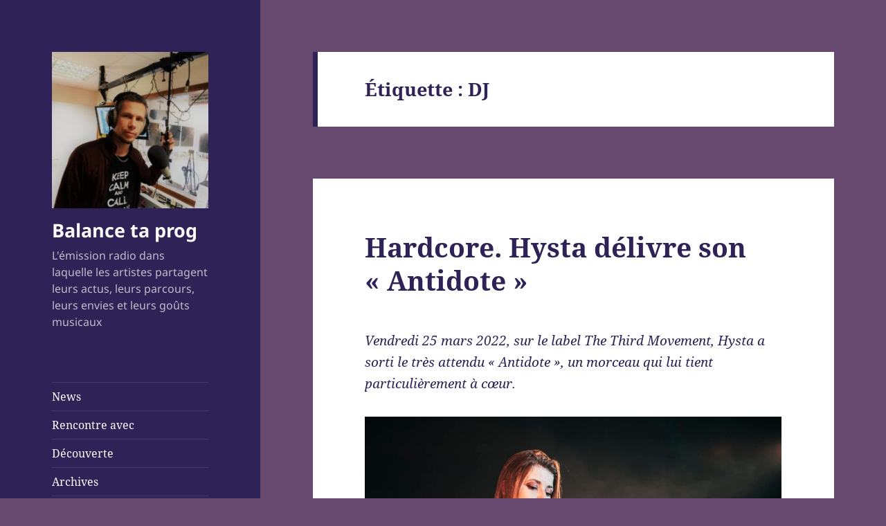

--- FILE ---
content_type: text/html; charset=UTF-8
request_url: https://balancetaprog.com/tag/dj/
body_size: 11928
content:
<!DOCTYPE html>
<html lang="fr-FR" class="no-js">
<head>
	<meta charset="UTF-8">
	<meta name="viewport" content="width=device-width, initial-scale=1.0">
	<link rel="profile" href="https://gmpg.org/xfn/11">
	<link rel="pingback" href="https://balancetaprog.com/xmlrpc.php">
	<script>(function(html){html.className = html.className.replace(/\bno-js\b/,'js')})(document.documentElement);</script>
<meta name='robots' content='index, follow, max-image-preview:large, max-snippet:-1, max-video-preview:-1' />
	<style>img:is([sizes="auto" i], [sizes^="auto," i]) { contain-intrinsic-size: 3000px 1500px }</style>
	
	<!-- This site is optimized with the Yoast SEO plugin v26.4 - https://yoast.com/wordpress/plugins/seo/ -->
	<title>Archives des DJ - Balance ta prog</title>
	<link rel="canonical" href="https://balancetaprog.com/tag/dj/" />
	<meta property="og:locale" content="fr_FR" />
	<meta property="og:type" content="article" />
	<meta property="og:title" content="Archives des DJ - Balance ta prog" />
	<meta property="og:url" content="https://balancetaprog.com/tag/dj/" />
	<meta property="og:site_name" content="Balance ta prog" />
	<meta name="twitter:card" content="summary_large_image" />
	<script type="application/ld+json" class="yoast-schema-graph">{"@context":"https://schema.org","@graph":[{"@type":"CollectionPage","@id":"https://balancetaprog.com/tag/dj/","url":"https://balancetaprog.com/tag/dj/","name":"Archives des DJ - Balance ta prog","isPartOf":{"@id":"https://balancetaprog.com/#website"},"breadcrumb":{"@id":"https://balancetaprog.com/tag/dj/#breadcrumb"},"inLanguage":"fr-FR"},{"@type":"BreadcrumbList","@id":"https://balancetaprog.com/tag/dj/#breadcrumb","itemListElement":[{"@type":"ListItem","position":1,"name":"Accueil","item":"https://balancetaprog.com/"},{"@type":"ListItem","position":2,"name":"DJ"}]},{"@type":"WebSite","@id":"https://balancetaprog.com/#website","url":"https://balancetaprog.com/","name":"Balance ta prog","description":"L&#039;émission radio dans laquelle les artistes partagent leurs actus, leurs parcours, leurs envies et leurs goûts musicaux","publisher":{"@id":"https://balancetaprog.com/#organization"},"potentialAction":[{"@type":"SearchAction","target":{"@type":"EntryPoint","urlTemplate":"https://balancetaprog.com/?s={search_term_string}"},"query-input":{"@type":"PropertyValueSpecification","valueRequired":true,"valueName":"search_term_string"}}],"inLanguage":"fr-FR"},{"@type":"Organization","@id":"https://balancetaprog.com/#organization","name":"Balance ta prog","url":"https://balancetaprog.com/","logo":{"@type":"ImageObject","inLanguage":"fr-FR","@id":"https://balancetaprog.com/#/schema/logo/image/","url":"https://balancetaprog.com/wp-content/uploads/2019/01/cropped-Max666-casque-régie.jpg","contentUrl":"https://balancetaprog.com/wp-content/uploads/2019/01/cropped-Max666-casque-régie.jpg","width":248,"height":248,"caption":"Balance ta prog"},"image":{"@id":"https://balancetaprog.com/#/schema/logo/image/"}}]}</script>
	<!-- / Yoast SEO plugin. -->


<link rel="alternate" type="application/rss+xml" title="Balance ta prog &raquo; Flux" href="https://balancetaprog.com/feed/" />
<link rel="alternate" type="application/rss+xml" title="Balance ta prog &raquo; Flux des commentaires" href="https://balancetaprog.com/comments/feed/" />
<link rel="alternate" type="application/rss+xml" title="Balance ta prog &raquo; Flux de l’étiquette DJ" href="https://balancetaprog.com/tag/dj/feed/" />
<script>
window._wpemojiSettings = {"baseUrl":"https:\/\/s.w.org\/images\/core\/emoji\/16.0.1\/72x72\/","ext":".png","svgUrl":"https:\/\/s.w.org\/images\/core\/emoji\/16.0.1\/svg\/","svgExt":".svg","source":{"concatemoji":"https:\/\/balancetaprog.com\/wp-includes\/js\/wp-emoji-release.min.js?ver=6.8.3"}};
/*! This file is auto-generated */
!function(s,n){var o,i,e;function c(e){try{var t={supportTests:e,timestamp:(new Date).valueOf()};sessionStorage.setItem(o,JSON.stringify(t))}catch(e){}}function p(e,t,n){e.clearRect(0,0,e.canvas.width,e.canvas.height),e.fillText(t,0,0);var t=new Uint32Array(e.getImageData(0,0,e.canvas.width,e.canvas.height).data),a=(e.clearRect(0,0,e.canvas.width,e.canvas.height),e.fillText(n,0,0),new Uint32Array(e.getImageData(0,0,e.canvas.width,e.canvas.height).data));return t.every(function(e,t){return e===a[t]})}function u(e,t){e.clearRect(0,0,e.canvas.width,e.canvas.height),e.fillText(t,0,0);for(var n=e.getImageData(16,16,1,1),a=0;a<n.data.length;a++)if(0!==n.data[a])return!1;return!0}function f(e,t,n,a){switch(t){case"flag":return n(e,"\ud83c\udff3\ufe0f\u200d\u26a7\ufe0f","\ud83c\udff3\ufe0f\u200b\u26a7\ufe0f")?!1:!n(e,"\ud83c\udde8\ud83c\uddf6","\ud83c\udde8\u200b\ud83c\uddf6")&&!n(e,"\ud83c\udff4\udb40\udc67\udb40\udc62\udb40\udc65\udb40\udc6e\udb40\udc67\udb40\udc7f","\ud83c\udff4\u200b\udb40\udc67\u200b\udb40\udc62\u200b\udb40\udc65\u200b\udb40\udc6e\u200b\udb40\udc67\u200b\udb40\udc7f");case"emoji":return!a(e,"\ud83e\udedf")}return!1}function g(e,t,n,a){var r="undefined"!=typeof WorkerGlobalScope&&self instanceof WorkerGlobalScope?new OffscreenCanvas(300,150):s.createElement("canvas"),o=r.getContext("2d",{willReadFrequently:!0}),i=(o.textBaseline="top",o.font="600 32px Arial",{});return e.forEach(function(e){i[e]=t(o,e,n,a)}),i}function t(e){var t=s.createElement("script");t.src=e,t.defer=!0,s.head.appendChild(t)}"undefined"!=typeof Promise&&(o="wpEmojiSettingsSupports",i=["flag","emoji"],n.supports={everything:!0,everythingExceptFlag:!0},e=new Promise(function(e){s.addEventListener("DOMContentLoaded",e,{once:!0})}),new Promise(function(t){var n=function(){try{var e=JSON.parse(sessionStorage.getItem(o));if("object"==typeof e&&"number"==typeof e.timestamp&&(new Date).valueOf()<e.timestamp+604800&&"object"==typeof e.supportTests)return e.supportTests}catch(e){}return null}();if(!n){if("undefined"!=typeof Worker&&"undefined"!=typeof OffscreenCanvas&&"undefined"!=typeof URL&&URL.createObjectURL&&"undefined"!=typeof Blob)try{var e="postMessage("+g.toString()+"("+[JSON.stringify(i),f.toString(),p.toString(),u.toString()].join(",")+"));",a=new Blob([e],{type:"text/javascript"}),r=new Worker(URL.createObjectURL(a),{name:"wpTestEmojiSupports"});return void(r.onmessage=function(e){c(n=e.data),r.terminate(),t(n)})}catch(e){}c(n=g(i,f,p,u))}t(n)}).then(function(e){for(var t in e)n.supports[t]=e[t],n.supports.everything=n.supports.everything&&n.supports[t],"flag"!==t&&(n.supports.everythingExceptFlag=n.supports.everythingExceptFlag&&n.supports[t]);n.supports.everythingExceptFlag=n.supports.everythingExceptFlag&&!n.supports.flag,n.DOMReady=!1,n.readyCallback=function(){n.DOMReady=!0}}).then(function(){return e}).then(function(){var e;n.supports.everything||(n.readyCallback(),(e=n.source||{}).concatemoji?t(e.concatemoji):e.wpemoji&&e.twemoji&&(t(e.twemoji),t(e.wpemoji)))}))}((window,document),window._wpemojiSettings);
</script>
<style id='wp-emoji-styles-inline-css'>

	img.wp-smiley, img.emoji {
		display: inline !important;
		border: none !important;
		box-shadow: none !important;
		height: 1em !important;
		width: 1em !important;
		margin: 0 0.07em !important;
		vertical-align: -0.1em !important;
		background: none !important;
		padding: 0 !important;
	}
</style>
<link rel='stylesheet' id='wp-block-library-css' href='https://balancetaprog.com/wp-includes/css/dist/block-library/style.min.css?ver=6.8.3' media='all' />
<style id='wp-block-library-theme-inline-css'>
.wp-block-audio :where(figcaption){color:#555;font-size:13px;text-align:center}.is-dark-theme .wp-block-audio :where(figcaption){color:#ffffffa6}.wp-block-audio{margin:0 0 1em}.wp-block-code{border:1px solid #ccc;border-radius:4px;font-family:Menlo,Consolas,monaco,monospace;padding:.8em 1em}.wp-block-embed :where(figcaption){color:#555;font-size:13px;text-align:center}.is-dark-theme .wp-block-embed :where(figcaption){color:#ffffffa6}.wp-block-embed{margin:0 0 1em}.blocks-gallery-caption{color:#555;font-size:13px;text-align:center}.is-dark-theme .blocks-gallery-caption{color:#ffffffa6}:root :where(.wp-block-image figcaption){color:#555;font-size:13px;text-align:center}.is-dark-theme :root :where(.wp-block-image figcaption){color:#ffffffa6}.wp-block-image{margin:0 0 1em}.wp-block-pullquote{border-bottom:4px solid;border-top:4px solid;color:currentColor;margin-bottom:1.75em}.wp-block-pullquote cite,.wp-block-pullquote footer,.wp-block-pullquote__citation{color:currentColor;font-size:.8125em;font-style:normal;text-transform:uppercase}.wp-block-quote{border-left:.25em solid;margin:0 0 1.75em;padding-left:1em}.wp-block-quote cite,.wp-block-quote footer{color:currentColor;font-size:.8125em;font-style:normal;position:relative}.wp-block-quote:where(.has-text-align-right){border-left:none;border-right:.25em solid;padding-left:0;padding-right:1em}.wp-block-quote:where(.has-text-align-center){border:none;padding-left:0}.wp-block-quote.is-large,.wp-block-quote.is-style-large,.wp-block-quote:where(.is-style-plain){border:none}.wp-block-search .wp-block-search__label{font-weight:700}.wp-block-search__button{border:1px solid #ccc;padding:.375em .625em}:where(.wp-block-group.has-background){padding:1.25em 2.375em}.wp-block-separator.has-css-opacity{opacity:.4}.wp-block-separator{border:none;border-bottom:2px solid;margin-left:auto;margin-right:auto}.wp-block-separator.has-alpha-channel-opacity{opacity:1}.wp-block-separator:not(.is-style-wide):not(.is-style-dots){width:100px}.wp-block-separator.has-background:not(.is-style-dots){border-bottom:none;height:1px}.wp-block-separator.has-background:not(.is-style-wide):not(.is-style-dots){height:2px}.wp-block-table{margin:0 0 1em}.wp-block-table td,.wp-block-table th{word-break:normal}.wp-block-table :where(figcaption){color:#555;font-size:13px;text-align:center}.is-dark-theme .wp-block-table :where(figcaption){color:#ffffffa6}.wp-block-video :where(figcaption){color:#555;font-size:13px;text-align:center}.is-dark-theme .wp-block-video :where(figcaption){color:#ffffffa6}.wp-block-video{margin:0 0 1em}:root :where(.wp-block-template-part.has-background){margin-bottom:0;margin-top:0;padding:1.25em 2.375em}
</style>
<style id='classic-theme-styles-inline-css'>
/*! This file is auto-generated */
.wp-block-button__link{color:#fff;background-color:#32373c;border-radius:9999px;box-shadow:none;text-decoration:none;padding:calc(.667em + 2px) calc(1.333em + 2px);font-size:1.125em}.wp-block-file__button{background:#32373c;color:#fff;text-decoration:none}
</style>
<style id='global-styles-inline-css'>
:root{--wp--preset--aspect-ratio--square: 1;--wp--preset--aspect-ratio--4-3: 4/3;--wp--preset--aspect-ratio--3-4: 3/4;--wp--preset--aspect-ratio--3-2: 3/2;--wp--preset--aspect-ratio--2-3: 2/3;--wp--preset--aspect-ratio--16-9: 16/9;--wp--preset--aspect-ratio--9-16: 9/16;--wp--preset--color--black: #000000;--wp--preset--color--cyan-bluish-gray: #abb8c3;--wp--preset--color--white: #fff;--wp--preset--color--pale-pink: #f78da7;--wp--preset--color--vivid-red: #cf2e2e;--wp--preset--color--luminous-vivid-orange: #ff6900;--wp--preset--color--luminous-vivid-amber: #fcb900;--wp--preset--color--light-green-cyan: #7bdcb5;--wp--preset--color--vivid-green-cyan: #00d084;--wp--preset--color--pale-cyan-blue: #8ed1fc;--wp--preset--color--vivid-cyan-blue: #0693e3;--wp--preset--color--vivid-purple: #9b51e0;--wp--preset--color--dark-gray: #111;--wp--preset--color--light-gray: #f1f1f1;--wp--preset--color--yellow: #f4ca16;--wp--preset--color--dark-brown: #352712;--wp--preset--color--medium-pink: #e53b51;--wp--preset--color--light-pink: #ffe5d1;--wp--preset--color--dark-purple: #2e2256;--wp--preset--color--purple: #674970;--wp--preset--color--blue-gray: #22313f;--wp--preset--color--bright-blue: #55c3dc;--wp--preset--color--light-blue: #e9f2f9;--wp--preset--gradient--vivid-cyan-blue-to-vivid-purple: linear-gradient(135deg,rgba(6,147,227,1) 0%,rgb(155,81,224) 100%);--wp--preset--gradient--light-green-cyan-to-vivid-green-cyan: linear-gradient(135deg,rgb(122,220,180) 0%,rgb(0,208,130) 100%);--wp--preset--gradient--luminous-vivid-amber-to-luminous-vivid-orange: linear-gradient(135deg,rgba(252,185,0,1) 0%,rgba(255,105,0,1) 100%);--wp--preset--gradient--luminous-vivid-orange-to-vivid-red: linear-gradient(135deg,rgba(255,105,0,1) 0%,rgb(207,46,46) 100%);--wp--preset--gradient--very-light-gray-to-cyan-bluish-gray: linear-gradient(135deg,rgb(238,238,238) 0%,rgb(169,184,195) 100%);--wp--preset--gradient--cool-to-warm-spectrum: linear-gradient(135deg,rgb(74,234,220) 0%,rgb(151,120,209) 20%,rgb(207,42,186) 40%,rgb(238,44,130) 60%,rgb(251,105,98) 80%,rgb(254,248,76) 100%);--wp--preset--gradient--blush-light-purple: linear-gradient(135deg,rgb(255,206,236) 0%,rgb(152,150,240) 100%);--wp--preset--gradient--blush-bordeaux: linear-gradient(135deg,rgb(254,205,165) 0%,rgb(254,45,45) 50%,rgb(107,0,62) 100%);--wp--preset--gradient--luminous-dusk: linear-gradient(135deg,rgb(255,203,112) 0%,rgb(199,81,192) 50%,rgb(65,88,208) 100%);--wp--preset--gradient--pale-ocean: linear-gradient(135deg,rgb(255,245,203) 0%,rgb(182,227,212) 50%,rgb(51,167,181) 100%);--wp--preset--gradient--electric-grass: linear-gradient(135deg,rgb(202,248,128) 0%,rgb(113,206,126) 100%);--wp--preset--gradient--midnight: linear-gradient(135deg,rgb(2,3,129) 0%,rgb(40,116,252) 100%);--wp--preset--gradient--dark-gray-gradient-gradient: linear-gradient(90deg, rgba(17,17,17,1) 0%, rgba(42,42,42,1) 100%);--wp--preset--gradient--light-gray-gradient: linear-gradient(90deg, rgba(241,241,241,1) 0%, rgba(215,215,215,1) 100%);--wp--preset--gradient--white-gradient: linear-gradient(90deg, rgba(255,255,255,1) 0%, rgba(230,230,230,1) 100%);--wp--preset--gradient--yellow-gradient: linear-gradient(90deg, rgba(244,202,22,1) 0%, rgba(205,168,10,1) 100%);--wp--preset--gradient--dark-brown-gradient: linear-gradient(90deg, rgba(53,39,18,1) 0%, rgba(91,67,31,1) 100%);--wp--preset--gradient--medium-pink-gradient: linear-gradient(90deg, rgba(229,59,81,1) 0%, rgba(209,28,51,1) 100%);--wp--preset--gradient--light-pink-gradient: linear-gradient(90deg, rgba(255,229,209,1) 0%, rgba(255,200,158,1) 100%);--wp--preset--gradient--dark-purple-gradient: linear-gradient(90deg, rgba(46,34,86,1) 0%, rgba(66,48,123,1) 100%);--wp--preset--gradient--purple-gradient: linear-gradient(90deg, rgba(103,73,112,1) 0%, rgba(131,93,143,1) 100%);--wp--preset--gradient--blue-gray-gradient: linear-gradient(90deg, rgba(34,49,63,1) 0%, rgba(52,75,96,1) 100%);--wp--preset--gradient--bright-blue-gradient: linear-gradient(90deg, rgba(85,195,220,1) 0%, rgba(43,180,211,1) 100%);--wp--preset--gradient--light-blue-gradient: linear-gradient(90deg, rgba(233,242,249,1) 0%, rgba(193,218,238,1) 100%);--wp--preset--font-size--small: 13px;--wp--preset--font-size--medium: 20px;--wp--preset--font-size--large: 36px;--wp--preset--font-size--x-large: 42px;--wp--preset--spacing--20: 0.44rem;--wp--preset--spacing--30: 0.67rem;--wp--preset--spacing--40: 1rem;--wp--preset--spacing--50: 1.5rem;--wp--preset--spacing--60: 2.25rem;--wp--preset--spacing--70: 3.38rem;--wp--preset--spacing--80: 5.06rem;--wp--preset--shadow--natural: 6px 6px 9px rgba(0, 0, 0, 0.2);--wp--preset--shadow--deep: 12px 12px 50px rgba(0, 0, 0, 0.4);--wp--preset--shadow--sharp: 6px 6px 0px rgba(0, 0, 0, 0.2);--wp--preset--shadow--outlined: 6px 6px 0px -3px rgba(255, 255, 255, 1), 6px 6px rgba(0, 0, 0, 1);--wp--preset--shadow--crisp: 6px 6px 0px rgba(0, 0, 0, 1);}:where(.is-layout-flex){gap: 0.5em;}:where(.is-layout-grid){gap: 0.5em;}body .is-layout-flex{display: flex;}.is-layout-flex{flex-wrap: wrap;align-items: center;}.is-layout-flex > :is(*, div){margin: 0;}body .is-layout-grid{display: grid;}.is-layout-grid > :is(*, div){margin: 0;}:where(.wp-block-columns.is-layout-flex){gap: 2em;}:where(.wp-block-columns.is-layout-grid){gap: 2em;}:where(.wp-block-post-template.is-layout-flex){gap: 1.25em;}:where(.wp-block-post-template.is-layout-grid){gap: 1.25em;}.has-black-color{color: var(--wp--preset--color--black) !important;}.has-cyan-bluish-gray-color{color: var(--wp--preset--color--cyan-bluish-gray) !important;}.has-white-color{color: var(--wp--preset--color--white) !important;}.has-pale-pink-color{color: var(--wp--preset--color--pale-pink) !important;}.has-vivid-red-color{color: var(--wp--preset--color--vivid-red) !important;}.has-luminous-vivid-orange-color{color: var(--wp--preset--color--luminous-vivid-orange) !important;}.has-luminous-vivid-amber-color{color: var(--wp--preset--color--luminous-vivid-amber) !important;}.has-light-green-cyan-color{color: var(--wp--preset--color--light-green-cyan) !important;}.has-vivid-green-cyan-color{color: var(--wp--preset--color--vivid-green-cyan) !important;}.has-pale-cyan-blue-color{color: var(--wp--preset--color--pale-cyan-blue) !important;}.has-vivid-cyan-blue-color{color: var(--wp--preset--color--vivid-cyan-blue) !important;}.has-vivid-purple-color{color: var(--wp--preset--color--vivid-purple) !important;}.has-black-background-color{background-color: var(--wp--preset--color--black) !important;}.has-cyan-bluish-gray-background-color{background-color: var(--wp--preset--color--cyan-bluish-gray) !important;}.has-white-background-color{background-color: var(--wp--preset--color--white) !important;}.has-pale-pink-background-color{background-color: var(--wp--preset--color--pale-pink) !important;}.has-vivid-red-background-color{background-color: var(--wp--preset--color--vivid-red) !important;}.has-luminous-vivid-orange-background-color{background-color: var(--wp--preset--color--luminous-vivid-orange) !important;}.has-luminous-vivid-amber-background-color{background-color: var(--wp--preset--color--luminous-vivid-amber) !important;}.has-light-green-cyan-background-color{background-color: var(--wp--preset--color--light-green-cyan) !important;}.has-vivid-green-cyan-background-color{background-color: var(--wp--preset--color--vivid-green-cyan) !important;}.has-pale-cyan-blue-background-color{background-color: var(--wp--preset--color--pale-cyan-blue) !important;}.has-vivid-cyan-blue-background-color{background-color: var(--wp--preset--color--vivid-cyan-blue) !important;}.has-vivid-purple-background-color{background-color: var(--wp--preset--color--vivid-purple) !important;}.has-black-border-color{border-color: var(--wp--preset--color--black) !important;}.has-cyan-bluish-gray-border-color{border-color: var(--wp--preset--color--cyan-bluish-gray) !important;}.has-white-border-color{border-color: var(--wp--preset--color--white) !important;}.has-pale-pink-border-color{border-color: var(--wp--preset--color--pale-pink) !important;}.has-vivid-red-border-color{border-color: var(--wp--preset--color--vivid-red) !important;}.has-luminous-vivid-orange-border-color{border-color: var(--wp--preset--color--luminous-vivid-orange) !important;}.has-luminous-vivid-amber-border-color{border-color: var(--wp--preset--color--luminous-vivid-amber) !important;}.has-light-green-cyan-border-color{border-color: var(--wp--preset--color--light-green-cyan) !important;}.has-vivid-green-cyan-border-color{border-color: var(--wp--preset--color--vivid-green-cyan) !important;}.has-pale-cyan-blue-border-color{border-color: var(--wp--preset--color--pale-cyan-blue) !important;}.has-vivid-cyan-blue-border-color{border-color: var(--wp--preset--color--vivid-cyan-blue) !important;}.has-vivid-purple-border-color{border-color: var(--wp--preset--color--vivid-purple) !important;}.has-vivid-cyan-blue-to-vivid-purple-gradient-background{background: var(--wp--preset--gradient--vivid-cyan-blue-to-vivid-purple) !important;}.has-light-green-cyan-to-vivid-green-cyan-gradient-background{background: var(--wp--preset--gradient--light-green-cyan-to-vivid-green-cyan) !important;}.has-luminous-vivid-amber-to-luminous-vivid-orange-gradient-background{background: var(--wp--preset--gradient--luminous-vivid-amber-to-luminous-vivid-orange) !important;}.has-luminous-vivid-orange-to-vivid-red-gradient-background{background: var(--wp--preset--gradient--luminous-vivid-orange-to-vivid-red) !important;}.has-very-light-gray-to-cyan-bluish-gray-gradient-background{background: var(--wp--preset--gradient--very-light-gray-to-cyan-bluish-gray) !important;}.has-cool-to-warm-spectrum-gradient-background{background: var(--wp--preset--gradient--cool-to-warm-spectrum) !important;}.has-blush-light-purple-gradient-background{background: var(--wp--preset--gradient--blush-light-purple) !important;}.has-blush-bordeaux-gradient-background{background: var(--wp--preset--gradient--blush-bordeaux) !important;}.has-luminous-dusk-gradient-background{background: var(--wp--preset--gradient--luminous-dusk) !important;}.has-pale-ocean-gradient-background{background: var(--wp--preset--gradient--pale-ocean) !important;}.has-electric-grass-gradient-background{background: var(--wp--preset--gradient--electric-grass) !important;}.has-midnight-gradient-background{background: var(--wp--preset--gradient--midnight) !important;}.has-small-font-size{font-size: var(--wp--preset--font-size--small) !important;}.has-medium-font-size{font-size: var(--wp--preset--font-size--medium) !important;}.has-large-font-size{font-size: var(--wp--preset--font-size--large) !important;}.has-x-large-font-size{font-size: var(--wp--preset--font-size--x-large) !important;}
:where(.wp-block-post-template.is-layout-flex){gap: 1.25em;}:where(.wp-block-post-template.is-layout-grid){gap: 1.25em;}
:where(.wp-block-columns.is-layout-flex){gap: 2em;}:where(.wp-block-columns.is-layout-grid){gap: 2em;}
:root :where(.wp-block-pullquote){font-size: 1.5em;line-height: 1.6;}
</style>
<link rel='stylesheet' id='twentyfifteen-fonts-css' href='https://balancetaprog.com/wp-content/themes/twentyfifteen/assets/fonts/noto-sans-plus-noto-serif-plus-inconsolata.css?ver=20230328' media='all' />
<link rel='stylesheet' id='genericons-css' href='https://balancetaprog.com/wp-content/themes/twentyfifteen/genericons/genericons.css?ver=20201026' media='all' />
<link rel='stylesheet' id='twentyfifteen-style-css' href='https://balancetaprog.com/wp-content/themes/twentyfifteen/style.css?ver=20250415' media='all' />
<style id='twentyfifteen-style-inline-css'>
	/* Color Scheme */

	/* Background Color */
	body {
		background-color: #674970;
	}

	/* Sidebar Background Color */
	body:before,
	.site-header {
		background-color: #2e2256;
	}

	/* Box Background Color */
	.post-navigation,
	.pagination,
	.secondary,
	.site-footer,
	.hentry,
	.page-header,
	.page-content,
	.comments-area,
	.widecolumn {
		background-color: #ffffff;
	}

	/* Box Background Color */
	button,
	input[type="button"],
	input[type="reset"],
	input[type="submit"],
	.pagination .prev,
	.pagination .next,
	.widget_calendar tbody a,
	.widget_calendar tbody a:hover,
	.widget_calendar tbody a:focus,
	.page-links a,
	.page-links a:hover,
	.page-links a:focus,
	.sticky-post {
		color: #ffffff;
	}

	/* Main Text Color */
	button,
	input[type="button"],
	input[type="reset"],
	input[type="submit"],
	.pagination .prev,
	.pagination .next,
	.widget_calendar tbody a,
	.page-links a,
	.sticky-post {
		background-color: #2e2256;
	}

	/* Main Text Color */
	body,
	blockquote cite,
	blockquote small,
	a,
	.dropdown-toggle:after,
	.image-navigation a:hover,
	.image-navigation a:focus,
	.comment-navigation a:hover,
	.comment-navigation a:focus,
	.widget-title,
	.entry-footer a:hover,
	.entry-footer a:focus,
	.comment-metadata a:hover,
	.comment-metadata a:focus,
	.pingback .edit-link a:hover,
	.pingback .edit-link a:focus,
	.comment-list .reply a:hover,
	.comment-list .reply a:focus,
	.site-info a:hover,
	.site-info a:focus {
		color: #2e2256;
	}

	/* Main Text Color */
	.entry-content a,
	.entry-summary a,
	.page-content a,
	.comment-content a,
	.pingback .comment-body > a,
	.author-description a,
	.taxonomy-description a,
	.textwidget a,
	.entry-footer a:hover,
	.comment-metadata a:hover,
	.pingback .edit-link a:hover,
	.comment-list .reply a:hover,
	.site-info a:hover {
		border-color: #2e2256;
	}

	/* Secondary Text Color */
	button:hover,
	button:focus,
	input[type="button"]:hover,
	input[type="button"]:focus,
	input[type="reset"]:hover,
	input[type="reset"]:focus,
	input[type="submit"]:hover,
	input[type="submit"]:focus,
	.pagination .prev:hover,
	.pagination .prev:focus,
	.pagination .next:hover,
	.pagination .next:focus,
	.widget_calendar tbody a:hover,
	.widget_calendar tbody a:focus,
	.page-links a:hover,
	.page-links a:focus {
		background-color: rgba( 46, 34, 86, 0.7);
	}

	/* Secondary Text Color */
	blockquote,
	a:hover,
	a:focus,
	.main-navigation .menu-item-description,
	.post-navigation .meta-nav,
	.post-navigation a:hover .post-title,
	.post-navigation a:focus .post-title,
	.image-navigation,
	.image-navigation a,
	.comment-navigation,
	.comment-navigation a,
	.widget,
	.author-heading,
	.entry-footer,
	.entry-footer a,
	.taxonomy-description,
	.page-links > .page-links-title,
	.entry-caption,
	.comment-author,
	.comment-metadata,
	.comment-metadata a,
	.pingback .edit-link,
	.pingback .edit-link a,
	.post-password-form label,
	.comment-form label,
	.comment-notes,
	.comment-awaiting-moderation,
	.logged-in-as,
	.form-allowed-tags,
	.no-comments,
	.site-info,
	.site-info a,
	.wp-caption-text,
	.gallery-caption,
	.comment-list .reply a,
	.widecolumn label,
	.widecolumn .mu_register label {
		color: rgba( 46, 34, 86, 0.7);
	}

	/* Secondary Text Color */
	blockquote,
	.logged-in-as a:hover,
	.comment-author a:hover {
		border-color: rgba( 46, 34, 86, 0.7);
	}

	/* Border Color */
	hr,
	.dropdown-toggle:hover,
	.dropdown-toggle:focus {
		background-color: rgba( 46, 34, 86, 0.1);
	}

	/* Border Color */
	pre,
	abbr[title],
	table,
	th,
	td,
	input,
	textarea,
	.main-navigation ul,
	.main-navigation li,
	.post-navigation,
	.post-navigation div + div,
	.pagination,
	.comment-navigation,
	.widget li,
	.widget_categories .children,
	.widget_nav_menu .sub-menu,
	.widget_pages .children,
	.site-header,
	.site-footer,
	.hentry + .hentry,
	.author-info,
	.entry-content .page-links a,
	.page-links > span,
	.page-header,
	.comments-area,
	.comment-list + .comment-respond,
	.comment-list article,
	.comment-list .pingback,
	.comment-list .trackback,
	.comment-list .reply a,
	.no-comments {
		border-color: rgba( 46, 34, 86, 0.1);
	}

	/* Border Focus Color */
	a:focus,
	button:focus,
	input:focus {
		outline-color: rgba( 46, 34, 86, 0.3);
	}

	input:focus,
	textarea:focus {
		border-color: rgba( 46, 34, 86, 0.3);
	}

	/* Sidebar Link Color */
	.secondary-toggle:before {
		color: #ffffff;
	}

	.site-title a,
	.site-description {
		color: #ffffff;
	}

	/* Sidebar Text Color */
	.site-title a:hover,
	.site-title a:focus {
		color: rgba( 255, 255, 255, 0.7);
	}

	/* Sidebar Border Color */
	.secondary-toggle {
		border-color: rgba( 255, 255, 255, 0.1);
	}

	/* Sidebar Border Focus Color */
	.secondary-toggle:hover,
	.secondary-toggle:focus {
		border-color: rgba( 255, 255, 255, 0.3);
	}

	.site-title a {
		outline-color: rgba( 255, 255, 255, 0.3);
	}

	/* Meta Background Color */
	.entry-footer {
		background-color: #f1f1f1;
	}

	@media screen and (min-width: 38.75em) {
		/* Main Text Color */
		.page-header {
			border-color: #2e2256;
		}
	}

	@media screen and (min-width: 59.6875em) {
		/* Make sure its transparent on desktop */
		.site-header,
		.secondary {
			background-color: transparent;
		}

		/* Sidebar Background Color */
		.widget button,
		.widget input[type="button"],
		.widget input[type="reset"],
		.widget input[type="submit"],
		.widget_calendar tbody a,
		.widget_calendar tbody a:hover,
		.widget_calendar tbody a:focus {
			color: #2e2256;
		}

		/* Sidebar Link Color */
		.secondary a,
		.dropdown-toggle:after,
		.widget-title,
		.widget blockquote cite,
		.widget blockquote small {
			color: #ffffff;
		}

		.widget button,
		.widget input[type="button"],
		.widget input[type="reset"],
		.widget input[type="submit"],
		.widget_calendar tbody a {
			background-color: #ffffff;
		}

		.textwidget a {
			border-color: #ffffff;
		}

		/* Sidebar Text Color */
		.secondary a:hover,
		.secondary a:focus,
		.main-navigation .menu-item-description,
		.widget,
		.widget blockquote,
		.widget .wp-caption-text,
		.widget .gallery-caption {
			color: rgba( 255, 255, 255, 0.7);
		}

		.widget button:hover,
		.widget button:focus,
		.widget input[type="button"]:hover,
		.widget input[type="button"]:focus,
		.widget input[type="reset"]:hover,
		.widget input[type="reset"]:focus,
		.widget input[type="submit"]:hover,
		.widget input[type="submit"]:focus,
		.widget_calendar tbody a:hover,
		.widget_calendar tbody a:focus {
			background-color: rgba( 255, 255, 255, 0.7);
		}

		.widget blockquote {
			border-color: rgba( 255, 255, 255, 0.7);
		}

		/* Sidebar Border Color */
		.main-navigation ul,
		.main-navigation li,
		.widget input,
		.widget textarea,
		.widget table,
		.widget th,
		.widget td,
		.widget pre,
		.widget li,
		.widget_categories .children,
		.widget_nav_menu .sub-menu,
		.widget_pages .children,
		.widget abbr[title] {
			border-color: rgba( 255, 255, 255, 0.1);
		}

		.dropdown-toggle:hover,
		.dropdown-toggle:focus,
		.widget hr {
			background-color: rgba( 255, 255, 255, 0.1);
		}

		.widget input:focus,
		.widget textarea:focus {
			border-color: rgba( 255, 255, 255, 0.3);
		}

		.sidebar a:focus,
		.dropdown-toggle:focus {
			outline-color: rgba( 255, 255, 255, 0.3);
		}
	}
</style>
<link rel='stylesheet' id='twentyfifteen-block-style-css' href='https://balancetaprog.com/wp-content/themes/twentyfifteen/css/blocks.css?ver=20240715' media='all' />
<script src="https://balancetaprog.com/wp-includes/js/jquery/jquery.min.js?ver=3.7.1" id="jquery-core-js"></script>
<script src="https://balancetaprog.com/wp-includes/js/jquery/jquery-migrate.min.js?ver=3.4.1" id="jquery-migrate-js"></script>
<script id="twentyfifteen-script-js-extra">
var screenReaderText = {"expand":"<span class=\"screen-reader-text\">ouvrir le sous-menu<\/span>","collapse":"<span class=\"screen-reader-text\">fermer le sous-menu<\/span>"};
</script>
<script src="https://balancetaprog.com/wp-content/themes/twentyfifteen/js/functions.js?ver=20250303" id="twentyfifteen-script-js" defer data-wp-strategy="defer"></script>
<link rel="https://api.w.org/" href="https://balancetaprog.com/wp-json/" /><link rel="alternate" title="JSON" type="application/json" href="https://balancetaprog.com/wp-json/wp/v2/tags/116" /><link rel="EditURI" type="application/rsd+xml" title="RSD" href="https://balancetaprog.com/xmlrpc.php?rsd" />
<meta name="generator" content="WordPress 6.8.3" />
</head>

<body class="archive tag tag-dj tag-116 wp-custom-logo wp-embed-responsive wp-theme-twentyfifteen">
<div id="page" class="hfeed site">
	<a class="skip-link screen-reader-text" href="#content">
		Aller au contenu	</a>

	<div id="sidebar" class="sidebar">
		<header id="masthead" class="site-header">
			<div class="site-branding">
				<a href="https://balancetaprog.com/" class="custom-logo-link" rel="home"><img width="248" height="248" src="https://balancetaprog.com/wp-content/uploads/2019/01/cropped-Max666-casque-régie.jpg" class="custom-logo" alt="Balance ta prog" decoding="async" fetchpriority="high" srcset="https://balancetaprog.com/wp-content/uploads/2019/01/cropped-Max666-casque-régie.jpg 248w, https://balancetaprog.com/wp-content/uploads/2019/01/cropped-Max666-casque-régie-150x150.jpg 150w" sizes="(max-width: 248px) 100vw, 248px" /></a>						<p class="site-title"><a href="https://balancetaprog.com/" rel="home" >Balance ta prog</a></p>
												<p class="site-description">L&#039;émission radio dans laquelle les artistes partagent leurs actus, leurs parcours, leurs envies et leurs goûts musicaux</p>
										<button class="secondary-toggle">Menu et widgets</button>
			</div><!-- .site-branding -->
		</header><!-- .site-header -->

			<div id="secondary" class="secondary">

					<nav id="site-navigation" class="main-navigation">
				<div class="menu-menu-des-liens-de-reseaux-sociaux-container"><ul id="menu-menu-des-liens-de-reseaux-sociaux" class="nav-menu"><li id="menu-item-104" class="menu-item menu-item-type-taxonomy menu-item-object-category menu-item-104"><a href="https://balancetaprog.com/category/news/">News</a></li>
<li id="menu-item-105" class="menu-item menu-item-type-taxonomy menu-item-object-category menu-item-105"><a href="https://balancetaprog.com/category/rencontre-avec/">Rencontre avec</a></li>
<li id="menu-item-662" class="menu-item menu-item-type-taxonomy menu-item-object-category menu-item-662"><a href="https://balancetaprog.com/category/decouverte/">Découverte</a></li>
<li id="menu-item-188" class="menu-item menu-item-type-taxonomy menu-item-object-category menu-item-188"><a href="https://balancetaprog.com/category/archives/">Archives</a></li>
<li id="menu-item-115" class="menu-item menu-item-type-custom menu-item-object-custom menu-item-115"><a href="http://www.soundcloud.com/balancetaprog">Soundcloud</a></li>
<li id="menu-item-70" class="menu-item menu-item-type-custom menu-item-object-custom menu-item-70"><a href="https://www.facebook.com/balancetaprog">Facebook</a></li>
<li id="menu-item-72" class="menu-item menu-item-type-custom menu-item-object-custom menu-item-72"><a href="https://www.instagram.com/phil_ozofou_max">Instagram</a></li>
<li id="menu-item-71" class="menu-item menu-item-type-custom menu-item-object-custom menu-item-71"><a href="https://twitter.com/balancetaprog">Twitter</a></li>
<li id="menu-item-655" class="menu-item menu-item-type-custom menu-item-object-custom menu-item-655"><a href="https://www.mixcloud.com/balancetaprog/">Mixcloud</a></li>
<li id="menu-item-3016" class="menu-item menu-item-type-post_type menu-item-object-page menu-item-3016"><a href="https://balancetaprog.com/mentions-legales/">Mentions légales</a></li>
<li id="menu-item-3021" class="menu-item menu-item-type-post_type menu-item-object-page menu-item-privacy-policy menu-item-3021"><a rel="privacy-policy" href="https://balancetaprog.com/politique-de-confidentialite/">Politique de confidentialité</a></li>
</ul></div>			</nav><!-- .main-navigation -->
		
		
					<div id="widget-area" class="widget-area" role="complementary">
				<aside id="text-11" class="widget widget_text"><h2 class="widget-title">Diffusion</h2>			<div class="textwidget"><p><strong>sur Radio666</strong><br />
le mardi 2 décembre de 21h30 à 22h30 sur la fréquence 99.1 FM à Caen et radio666.com</p>
</div>
		</aside><aside id="search-3" class="widget widget_search"><h2 class="widget-title">Rechercher</h2><form role="search" method="get" class="search-form" action="https://balancetaprog.com/">
				<label>
					<span class="screen-reader-text">Rechercher :</span>
					<input type="search" class="search-field" placeholder="Rechercher…" value="" name="s" />
				</label>
				<input type="submit" class="search-submit screen-reader-text" value="Rechercher" />
			</form></aside><aside id="text-7" class="widget widget_text"><h2 class="widget-title">À propos de ce site</h2>			<div class="textwidget"><p>Animateur sur Radio 666, radio rock associative basée à Hérouville-Saint-Clair,  dans le Calvados, en France, je m&rsquo;intéresse au parcours musical et aux chansons préférées de mes invités culturels. Mon nom est Philippe Jautée mais tu connais peut-être déjà ma voix sur Radio 666 sous le surnom Max ou Max666. Je présente aussi des interviews pour « Singing in Normandy » sur World Radio Normandy Caen.</p>
</div>
		</aside><aside id="text-8" class="widget widget_text"><h2 class="widget-title">Retrouvez-nous</h2>			<div class="textwidget"><p>Adresse du rédacteur : max@balancetaprog.com</p>
</div>
		</aside>			</div><!-- .widget-area -->
		
	</div><!-- .secondary -->

	</div><!-- .sidebar -->

	<div id="content" class="site-content">

	<section id="primary" class="content-area">
		<main id="main" class="site-main">

		
			<header class="page-header">
				<h1 class="page-title">Étiquette : <span>DJ</span></h1>			</header><!-- .page-header -->

			
<article id="post-2083" class="post-2083 post type-post status-publish format-standard hentry category-news tag-antidote tag-dj tag-hardcore tag-hysta tag-productrice">
	
	<header class="entry-header">
		<h2 class="entry-title"><a href="https://balancetaprog.com/hardcore-hysta-delivre-son-antidote/" rel="bookmark">Hardcore. Hysta délivre son « Antidote »</a></h2>	</header><!-- .entry-header -->

	<div class="entry-content">
		
<p><em>Vendredi 25 mars 2022, sur le label The Third Movement, Hysta a sorti le très attendu «&nbsp;Antidote&nbsp;», un morceau</em> <em>qui lui tient particulièrement à cœur.</em></p>



<figure class="wp-block-image size-large"><img decoding="async" width="1024" height="683" src="https://balancetaprog.com/wp-content/uploads/2022/03/IMG-20220328-WA0001-1024x683.jpg" alt="Hysta lors de la nuit Spiritual War du 12 mars au Cargö à Caen - © 2022 Agence Plein format" class="wp-image-2114" srcset="https://balancetaprog.com/wp-content/uploads/2022/03/IMG-20220328-WA0001-1024x683.jpg 1024w, https://balancetaprog.com/wp-content/uploads/2022/03/IMG-20220328-WA0001-300x200.jpg 300w, https://balancetaprog.com/wp-content/uploads/2022/03/IMG-20220328-WA0001-768x512.jpg 768w, https://balancetaprog.com/wp-content/uploads/2022/03/IMG-20220328-WA0001-1536x1024.jpg 1536w, https://balancetaprog.com/wp-content/uploads/2022/03/IMG-20220328-WA0001.jpg 1591w" sizes="(max-width: 1024px) 100vw, 1024px" /><figcaption><em>© 2022 Agence Plein format &#8211; Hysta lors de la nuit Spiritual War du samedi 12 mars 2022 au Cargö, à Caen</em>.</figcaption></figure>



<p>Le nom du morceau était particulièrement prometteur&nbsp;: «&nbsp;Antidote&nbsp;» est disponible depuis vendredi 25 mars 2022 sur le label The Third Movement. «&nbsp;Ça fait très longtemps que j&rsquo;ai commencé à travailler sur ce morceau&nbsp;», déclare Hysta, jointe par téléphone. «&nbsp;Avec une vocaliste autrichienne, nous avons commencé à parler des paroles il y a plus d&rsquo;un an. Nous avons bossé plusieurs fois l&rsquo;intro, l&rsquo;outro, le break.&nbsp;» Il faut préciser qu&rsquo;<em>Antidote</em> tenait particulièrement à cœur à la musicienne. «&nbsp;J&rsquo;avais envie de parler de ce qu&rsquo;on a pu ressentir, en tant que public et en tant qu&rsquo;artiste, sur le fait d&rsquo;être loin des gens qu&rsquo;on aime, des musiques ou des choses qu&rsquo;on aime. Donc j&rsquo;ai vraiment voulu prendre mon temps et ne pas juste proposer une track mais un pack audio et visuel.&nbsp;»</p>



<figure class="wp-block-embed is-type-video is-provider-youtube wp-block-embed-youtube wp-embed-aspect-16-9 wp-has-aspect-ratio"><div class="wp-block-embed__wrapper">
<iframe title="Hysta - Antidote" width="660" height="371" src="https://www.youtube.com/embed/3KVyIkY11Io?feature=oembed" frameborder="0" allow="accelerometer; autoplay; clipboard-write; encrypted-media; gyroscope; picture-in-picture; web-share" referrerpolicy="strict-origin-when-cross-origin" allowfullscreen></iframe>
</div></figure>



<p>Pour le clip, Hysta a fait confiance à Billboard communication. «&nbsp;J&rsquo;ai eu plusieurs rencontres avec eux pour expliquer ce que je voulais transmettre et réfléchir à comment faire ressortir les émotions que je voulais.&nbsp;» Son idée&nbsp;: se retrouver dans une pièce noire, seule. «&nbsp;C&rsquo;est comme ça que je me suis ressentie, avec tous mes souvenirs autour de moi, mais seule, loin de tout ce que j&rsquo;aime.&nbsp;» </p>



<p>Sa vieille table de mix, des vinyles et des images de soirée apparaissent dans le clip. «&nbsp;J&rsquo;ai des flyers partout sur mes murs&nbsp;», confie Hysta. Monter sur scène est maintenant redevenu sa réalité, pour son plus grand plaisir&nbsp;: «&nbsp;pour moi, ces nuits sont la solution&nbsp;».</p>



<h2 class="wp-block-heading">Consécration</h2>



<p>Le mois de mars a été marqué par ce qu&rsquo;elle a vécu comme «&nbsp;une consécration&nbsp;» :  le 5 mars 2022, aux Conspiracy Hard Tours, au Red Club, avec Furyan. C&rsquo;est la première fois qu&rsquo;elle mixait avec ce producteur qu&rsquo;elle admire. «&nbsp;C&rsquo;est le meilleur pour moi, mon producteur préféré&nbsp;», souligne Hysta. «&nbsp;Les choses les plus stables dans ma vie, ce sont ses tracks dans mon set. C&rsquo;est pour moi le plus talentueux dans le hardcore aujourd&rsquo;hui.&nbsp;» </p>



<p>La collaboration va se poursuivre avec la sortie d&rsquo;un clip en avril pour leur titre en français «&nbsp;Son qui défonce&nbsp;», un morceau déjà joué samedi 26 mars sur la scène principale du festival Masters of hardcore à Den Bosch, aux Pays-Bas.</p>



<figure class="wp-block-image size-large"><img decoding="async" width="683" height="1024" src="https://balancetaprog.com/wp-content/uploads/2022/03/Hysta-2-683x1024.jpg" alt="" class="wp-image-2088" srcset="https://balancetaprog.com/wp-content/uploads/2022/03/Hysta-2-683x1024.jpg 683w, https://balancetaprog.com/wp-content/uploads/2022/03/Hysta-2-200x300.jpg 200w, https://balancetaprog.com/wp-content/uploads/2022/03/Hysta-2-768x1152.jpg 768w, https://balancetaprog.com/wp-content/uploads/2022/03/Hysta-2-1024x1536.jpg 1024w, https://balancetaprog.com/wp-content/uploads/2022/03/Hysta-2-1365x2048.jpg 1365w, https://balancetaprog.com/wp-content/uploads/2022/03/Hysta-2-scaled.jpg 1707w" sizes="(max-width: 683px) 100vw, 683px" /><figcaption><em>© 2022 PJ &#8211; Hysta lors de la nuit Spiritual War du samedi 12 mars 2022 au Cargö, à Caen.</em></figcaption></figure>



<h2 class="wp-block-heading">Agenda chargé</h2>



<p>Après sa première date en Normandie, la soirée complète «&nbsp;Spiritual War&nbsp;» du 12 mars 2022 au Cargö, à Caen, où Hysta a apprécié «&nbsp;le public hyper réceptif&nbsp;» et «&nbsp;l&rsquo;organisation incroyable&nbsp;», la DJ internationale a notamment mixé lors de l&rsquo;événement Born To Rave du 19 mars à Paris.</p>



<p>Elle sera le 2 avril à Stuttgart, en Allemagne, pour Inurfase, et le 9 avril à Marseille pour Tapage nocturne. Direction ensuite l&rsquo;événement Sektor 11 le 14 avril à Zürick, en Suisse, pays où elle a vécu deux ans. Le lendemain, Hysta sera au Panorama, à Morlaix, pour sa première grosse date en Bretagne, sa région natale. </p>



<p>Mentionnons aussi, rien que pour le mois d&rsquo;avril, le Reperkusound à Lyon le 16 avril, This is uptempo à Gemert le 23 avril et Legacy of HC à Sofia, en Bulgarie, le 30 avril.</p>



<figure class="wp-block-image size-large"><img loading="lazy" decoding="async" width="1024" height="683" src="https://balancetaprog.com/wp-content/uploads/2022/03/HYSTA-1-1024x683.jpg" alt="" class="wp-image-2086" srcset="https://balancetaprog.com/wp-content/uploads/2022/03/HYSTA-1-1024x683.jpg 1024w, https://balancetaprog.com/wp-content/uploads/2022/03/HYSTA-1-300x200.jpg 300w, https://balancetaprog.com/wp-content/uploads/2022/03/HYSTA-1-768x512.jpg 768w, https://balancetaprog.com/wp-content/uploads/2022/03/HYSTA-1-1536x1024.jpg 1536w, https://balancetaprog.com/wp-content/uploads/2022/03/HYSTA-1-2048x1365.jpg 2048w" sizes="auto, (max-width: 1024px) 100vw, 1024px" /><figcaption><em>© 2022 PJ &#8211; Hysta lors de la nuit Spiritual War du samedi 12 mars 2022 au Cargö, à Caen.</em></figcaption></figure>
	</div><!-- .entry-content -->

	
	<footer class="entry-footer">
		<span class="posted-on"><span class="screen-reader-text">Publié le </span><a href="https://balancetaprog.com/hardcore-hysta-delivre-son-antidote/" rel="bookmark"><time class="entry-date published" datetime="2022-03-28T22:10:08+02:00">28 mars 2022</time><time class="updated" datetime="2023-06-13T16:01:14+02:00">13 juin 2023</time></a></span><span class="cat-links"><span class="screen-reader-text">Catégories </span><a href="https://balancetaprog.com/category/news/" rel="category tag">News</a></span><span class="tags-links"><span class="screen-reader-text">Mots-clés </span><a href="https://balancetaprog.com/tag/antidote/" rel="tag">Antidote</a>, <a href="https://balancetaprog.com/tag/dj/" rel="tag">DJ</a>, <a href="https://balancetaprog.com/tag/hardcore/" rel="tag">hardcore</a>, <a href="https://balancetaprog.com/tag/hysta/" rel="tag">Hysta</a>, <a href="https://balancetaprog.com/tag/productrice/" rel="tag">productrice</a></span>			</footer><!-- .entry-footer -->

</article><!-- #post-2083 -->

		</main><!-- .site-main -->
	</section><!-- .content-area -->


	</div><!-- .site-content -->

	<footer id="colophon" class="site-footer">
		<div class="site-info">
						<a class="privacy-policy-link" href="https://balancetaprog.com/politique-de-confidentialite/" rel="privacy-policy">Politique de confidentialité</a><span role="separator" aria-hidden="true"></span>			<a href="https://wordpress.org/" class="imprint">
				Fièrement propulsé par WordPress			</a>
		</div><!-- .site-info -->
	</footer><!-- .site-footer -->

</div><!-- .site -->

<script type="speculationrules">
{"prefetch":[{"source":"document","where":{"and":[{"href_matches":"\/*"},{"not":{"href_matches":["\/wp-*.php","\/wp-admin\/*","\/wp-content\/uploads\/*","\/wp-content\/*","\/wp-content\/plugins\/*","\/wp-content\/themes\/twentyfifteen\/*","\/*\\?(.+)"]}},{"not":{"selector_matches":"a[rel~=\"nofollow\"]"}},{"not":{"selector_matches":".no-prefetch, .no-prefetch a"}}]},"eagerness":"conservative"}]}
</script>

</body>
</html>
